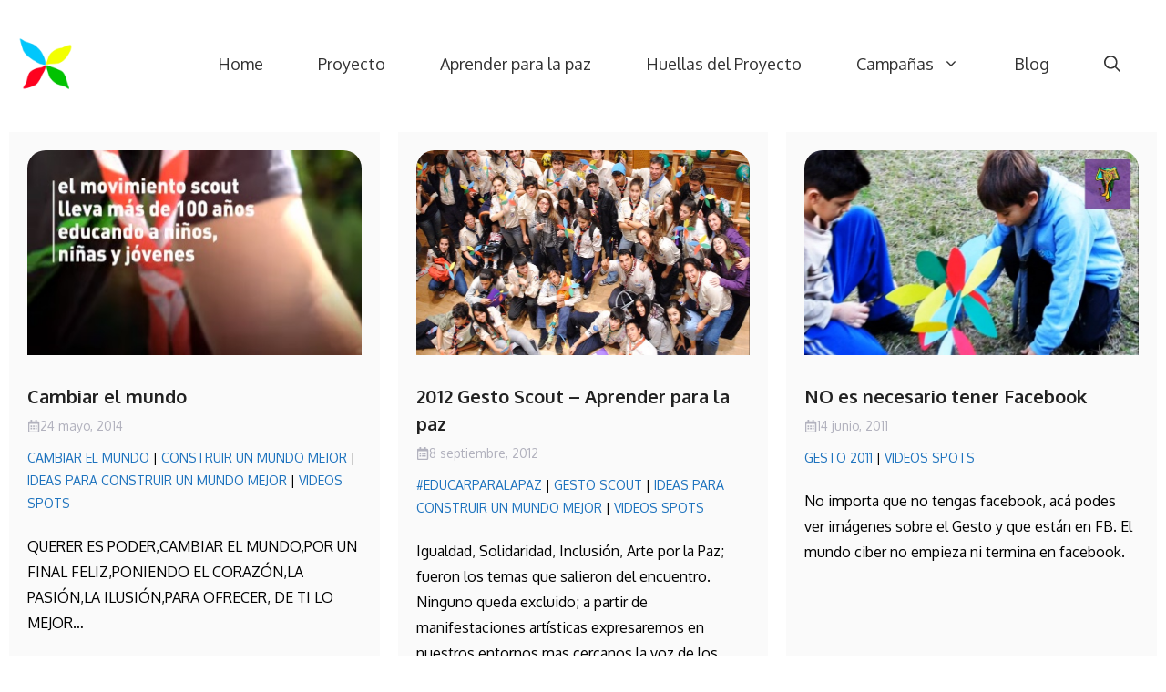

--- FILE ---
content_type: text/html; charset=UTF-8
request_url: https://gestoscout.com/category/videos-spots/
body_size: 9372
content:
<!DOCTYPE html><html lang="es-AR"><head><meta charset="UTF-8"><meta name='robots' content='noindex, follow' /><meta name="viewport" content="width=device-width, initial-scale=1"><link media="all" href="https://gestoscout.com/wp-content/cache/autoptimize/autoptimize_dacbfb2bc2b1b6201baa0344bb81c31f.php" rel="stylesheet"><title>Videos spots archivos - Gesto Scout</title><meta property="og:locale" content="es_ES" /><meta property="og:type" content="article" /><meta property="og:title" content="Videos spots archivos - Gesto Scout" /><meta property="og:url" content="https://gestoscout.com/category/videos-spots/" /><meta property="og:site_name" content="Gesto Scout" /><meta property="og:image" content="https://gestoscout.com/wp-content/uploads/2020/10/logo-gesto-scout.png" /><meta property="og:image:width" content="60" /><meta property="og:image:height" content="60" /><meta property="og:image:type" content="image/png" /><meta name="twitter:card" content="summary_large_image" /><meta name="twitter:site" content="@gestoscout" /> <script type="application/ld+json" class="yoast-schema-graph">{"@context":"https://schema.org","@graph":[{"@type":"CollectionPage","@id":"https://gestoscout.com/category/videos-spots/","url":"https://gestoscout.com/category/videos-spots/","name":"Videos spots archivos - Gesto Scout","isPartOf":{"@id":"https://gestoscout.com/#website"},"primaryImageOfPage":{"@id":"https://gestoscout.com/category/videos-spots/#primaryimage"},"image":{"@id":"https://gestoscout.com/category/videos-spots/#primaryimage"},"thumbnailUrl":"https://gestoscout.com/wp-content/uploads/2014/05/cambiar-el-mundo.jpg","breadcrumb":{"@id":"https://gestoscout.com/category/videos-spots/#breadcrumb"},"inLanguage":"es-AR"},{"@type":"ImageObject","inLanguage":"es-AR","@id":"https://gestoscout.com/category/videos-spots/#primaryimage","url":"https://gestoscout.com/wp-content/uploads/2014/05/cambiar-el-mundo.jpg","contentUrl":"https://gestoscout.com/wp-content/uploads/2014/05/cambiar-el-mundo.jpg","width":399,"height":224},{"@type":"BreadcrumbList","@id":"https://gestoscout.com/category/videos-spots/#breadcrumb","itemListElement":[{"@type":"ListItem","position":1,"name":"Inicio","item":"https://gestoscout.com/"},{"@type":"ListItem","position":2,"name":"Videos spots"}]},{"@type":"WebSite","@id":"https://gestoscout.com/#website","url":"https://gestoscout.com/","name":"Gesto Scout","description":"aprender haciendo, hacer construyendo y construir en la acción","publisher":{"@id":"https://gestoscout.com/#organization"},"potentialAction":[{"@type":"SearchAction","target":{"@type":"EntryPoint","urlTemplate":"https://gestoscout.com/?s={search_term_string}"},"query-input":{"@type":"PropertyValueSpecification","valueRequired":true,"valueName":"search_term_string"}}],"inLanguage":"es-AR"},{"@type":"Organization","@id":"https://gestoscout.com/#organization","name":"Gesto Scout","url":"https://gestoscout.com/","logo":{"@type":"ImageObject","inLanguage":"es-AR","@id":"https://gestoscout.com/#/schema/logo/image/","url":"https://gestoscout.com/wp-content/uploads/2022/07/2022-07-logo-gesto-scout.png","contentUrl":"https://gestoscout.com/wp-content/uploads/2022/07/2022-07-logo-gesto-scout.png","width":300,"height":300,"caption":"Gesto Scout"},"image":{"@id":"https://gestoscout.com/#/schema/logo/image/"},"sameAs":["https://www.facebook.com/gestoscout/","https://x.com/gestoscout","https://ar.pinterest.com/gestoscout/"]}]}</script> <link rel='dns-prefetch' href='//www.googletagmanager.com' /><link href='https://fonts.gstatic.com' crossorigin rel='preconnect' /><link href='https://fonts.googleapis.com' crossorigin rel='preconnect' /><link rel="alternate" type="application/rss+xml" title="Gesto Scout &raquo; Feed" href="https://gestoscout.com/feed/" /><meta name="msvalidate.01" content="CE75864C8B9C171A06DC5CF699C6CF43" /><link rel="alternate" type="application/rss+xml" title="Gesto Scout &raquo; Videos spots RSS de la categoría" href="https://gestoscout.com/category/videos-spots/feed/" /><link rel='stylesheet' id='generate-fonts-css' href='//fonts.googleapis.com/css?family=Oxygen:300,regular,700' media='all' /><link rel='stylesheet' id='generateblocks-global-css' href='https://gestoscout.com/wp-content/uploads/generateblocks/style-global.css?ver=1747329181' media='all' /> <script src="https://gestoscout.com/wp-includes/js/jquery/jquery.min.js?ver=3.7.1" id="jquery-core-js"></script> 
 <script src="https://www.googletagmanager.com/gtag/js?id=G-PQKTCX0WT1" id="google_gtagjs-js" async></script> <script id="google_gtagjs-js-after">window.dataLayer = window.dataLayer || [];function gtag(){dataLayer.push(arguments);}
gtag("set","linker",{"domains":["gestoscout.com"]});
gtag("js", new Date());
gtag("set", "developer_id.dZTNiMT", true);
gtag("config", "G-PQKTCX0WT1");
//# sourceURL=google_gtagjs-js-after</script> <link rel="https://api.w.org/" href="https://gestoscout.com/wp-json/" /><link rel="alternate" title="JSON" type="application/json" href="https://gestoscout.com/wp-json/wp/v2/categories/18" /><link rel="EditURI" type="application/rsd+xml" title="RSD" href="https://gestoscout.com/xmlrpc.php?rsd" /><meta name="cdp-version" content="1.5.0" /><meta name="generator" content="Site Kit by Google 1.170.0" /><meta name="google-site-verification" content="ZVAx7z7X3FTEOvXlPVK3zmrr7vNt1KsKiqgf2WzwzcY" /><link rel="icon" href="https://gestoscout.com/wp-content/uploads/2021/06/2021-06-logo-gesto-scout-150x150.png" sizes="32x32" /><link rel="icon" href="https://gestoscout.com/wp-content/uploads/2021/06/2021-06-logo-gesto-scout-300x300.png" sizes="192x192" /><link rel="apple-touch-icon" href="https://gestoscout.com/wp-content/uploads/2021/06/2021-06-logo-gesto-scout-300x300.png" /><meta name="msapplication-TileImage" content="https://gestoscout.com/wp-content/uploads/2021/06/2021-06-logo-gesto-scout-300x300.png" /></head><body class="archive category category-videos-spots category-18 wp-custom-logo wp-embed-responsive wp-theme-generatepress post-image-above-header post-image-aligned-center slideout-enabled slideout-mobile sticky-menu-fade sticky-enabled both-sticky-menu mobile-header mobile-header-logo mobile-header-sticky no-sidebar nav-float-right one-container nav-search-enabled header-aligned-left dropdown-hover" itemtype="https://schema.org/Blog" itemscope> <a class="screen-reader-text skip-link" href="#content" title="Saltar al contenido">Saltar al contenido</a><header class="site-header has-inline-mobile-toggle" id="masthead" aria-label="Sitio"  itemtype="https://schema.org/WPHeader" itemscope><div class="inside-header grid-container"><div class="site-logo"> <a href="https://gestoscout.com/" rel="home"> <img  class="header-image is-logo-image" alt="Gesto Scout" src="https://gestoscout.com/wp-content/uploads/2023/03/logo-gesto-scout-2023.webp" srcset="https://gestoscout.com/wp-content/uploads/2023/03/logo-gesto-scout-2023.webp 1x, https://gestoscout.com/wp-content/uploads/2023/03/logo-gesto-scout-2023.webp 2x" width="300" height="300" /> </a></div><nav class="main-navigation mobile-menu-control-wrapper" id="mobile-menu-control-wrapper" aria-label="Cambiar a móvil"><div class="menu-bar-items"><span class="menu-bar-item search-item"><a aria-label="Abrir la barra de búsqueda" href="#"><span class="gp-icon icon-search"><svg viewBox="0 0 512 512" aria-hidden="true" xmlns="http://www.w3.org/2000/svg" width="1em" height="1em"><path fill-rule="evenodd" clip-rule="evenodd" d="M208 48c-88.366 0-160 71.634-160 160s71.634 160 160 160 160-71.634 160-160S296.366 48 208 48zM0 208C0 93.125 93.125 0 208 0s208 93.125 208 208c0 48.741-16.765 93.566-44.843 129.024l133.826 134.018c9.366 9.379 9.355 24.575-.025 33.941-9.379 9.366-24.575 9.355-33.941-.025L337.238 370.987C301.747 399.167 256.839 416 208 416 93.125 416 0 322.875 0 208z" /></svg><svg viewBox="0 0 512 512" aria-hidden="true" xmlns="http://www.w3.org/2000/svg" width="1em" height="1em"><path d="M71.029 71.029c9.373-9.372 24.569-9.372 33.942 0L256 222.059l151.029-151.03c9.373-9.372 24.569-9.372 33.942 0 9.372 9.373 9.372 24.569 0 33.942L289.941 256l151.03 151.029c9.372 9.373 9.372 24.569 0 33.942-9.373 9.372-24.569 9.372-33.942 0L256 289.941l-151.029 151.03c-9.373 9.372-24.569 9.372-33.942 0-9.372-9.373-9.372-24.569 0-33.942L222.059 256 71.029 104.971c-9.372-9.373-9.372-24.569 0-33.942z" /></svg></span></a></span></div> <button data-nav="site-navigation" class="menu-toggle" aria-controls="generate-slideout-menu" aria-expanded="false"> <span class="gp-icon icon-menu-bars"><svg viewBox="0 0 512 512" aria-hidden="true" xmlns="http://www.w3.org/2000/svg" width="1em" height="1em"><path d="M0 96c0-13.255 10.745-24 24-24h464c13.255 0 24 10.745 24 24s-10.745 24-24 24H24c-13.255 0-24-10.745-24-24zm0 160c0-13.255 10.745-24 24-24h464c13.255 0 24 10.745 24 24s-10.745 24-24 24H24c-13.255 0-24-10.745-24-24zm0 160c0-13.255 10.745-24 24-24h464c13.255 0 24 10.745 24 24s-10.745 24-24 24H24c-13.255 0-24-10.745-24-24z" /></svg><svg viewBox="0 0 512 512" aria-hidden="true" xmlns="http://www.w3.org/2000/svg" width="1em" height="1em"><path d="M71.029 71.029c9.373-9.372 24.569-9.372 33.942 0L256 222.059l151.029-151.03c9.373-9.372 24.569-9.372 33.942 0 9.372 9.373 9.372 24.569 0 33.942L289.941 256l151.03 151.029c9.372 9.373 9.372 24.569 0 33.942-9.373 9.372-24.569 9.372-33.942 0L256 289.941l-151.029 151.03c-9.373 9.372-24.569 9.372-33.942 0-9.372-9.373-9.372-24.569 0-33.942L222.059 256 71.029 104.971c-9.372-9.373-9.372-24.569 0-33.942z" /></svg></span><span class="screen-reader-text">Menú</span> </button></nav><nav class="has-sticky-branding main-navigation has-menu-bar-items sub-menu-right" id="site-navigation" aria-label="Principal"  itemtype="https://schema.org/SiteNavigationElement" itemscope><div class="inside-navigation grid-container"><div class="navigation-branding"><div class="sticky-navigation-logo"> <a href="https://gestoscout.com/" title="Gesto Scout" rel="home"> <img src="https://gestoscout.com/wp-content/uploads/2023/03/logo-gesto-scout-2023.webp" class="is-logo-image" alt="Gesto Scout" width="300" height="300" /> </a></div></div><form method="get" class="search-form navigation-search" action="https://gestoscout.com/"> <input type="search" class="search-field" value="" name="s" title="Buscar" /></form> <button class="menu-toggle" aria-controls="generate-slideout-menu" aria-expanded="false"> <span class="gp-icon icon-menu-bars"><svg viewBox="0 0 512 512" aria-hidden="true" xmlns="http://www.w3.org/2000/svg" width="1em" height="1em"><path d="M0 96c0-13.255 10.745-24 24-24h464c13.255 0 24 10.745 24 24s-10.745 24-24 24H24c-13.255 0-24-10.745-24-24zm0 160c0-13.255 10.745-24 24-24h464c13.255 0 24 10.745 24 24s-10.745 24-24 24H24c-13.255 0-24-10.745-24-24zm0 160c0-13.255 10.745-24 24-24h464c13.255 0 24 10.745 24 24s-10.745 24-24 24H24c-13.255 0-24-10.745-24-24z" /></svg><svg viewBox="0 0 512 512" aria-hidden="true" xmlns="http://www.w3.org/2000/svg" width="1em" height="1em"><path d="M71.029 71.029c9.373-9.372 24.569-9.372 33.942 0L256 222.059l151.029-151.03c9.373-9.372 24.569-9.372 33.942 0 9.372 9.373 9.372 24.569 0 33.942L289.941 256l151.03 151.029c9.372 9.373 9.372 24.569 0 33.942-9.373 9.372-24.569 9.372-33.942 0L256 289.941l-151.029 151.03c-9.373 9.372-24.569 9.372-33.942 0-9.372-9.373-9.372-24.569 0-33.942L222.059 256 71.029 104.971c-9.372-9.373-9.372-24.569 0-33.942z" /></svg></span><span class="screen-reader-text">Menú</span> </button><div id="primary-menu" class="main-nav"><ul id="menu-main-menu" class=" menu sf-menu"><li id="menu-item-1347" class="menu-item menu-item-type-post_type menu-item-object-page menu-item-home menu-item-1347"><a href="https://gestoscout.com/">Home</a></li><li id="menu-item-1622" class="menu-item menu-item-type-post_type menu-item-object-page menu-item-1622"><a href="https://gestoscout.com/proyecto-gesto-scout/">Proyecto</a></li><li id="menu-item-2888" class="menu-item menu-item-type-post_type menu-item-object-page menu-item-2888"><a href="https://gestoscout.com/aprender-para-la-paz/">Aprender para la paz</a></li><li id="menu-item-1468" class="menu-item menu-item-type-post_type menu-item-object-page menu-item-1468"><a href="https://gestoscout.com/huella/">Huellas del Proyecto</a></li><li id="menu-item-2941" class="menu-item menu-item-type-custom menu-item-object-custom menu-item-has-children menu-item-2941"><a href="#">Campañas<span role="presentation" class="dropdown-menu-toggle"><span class="gp-icon icon-arrow"><svg viewBox="0 0 330 512" aria-hidden="true" xmlns="http://www.w3.org/2000/svg" width="1em" height="1em"><path d="M305.913 197.085c0 2.266-1.133 4.815-2.833 6.514L171.087 335.593c-1.7 1.7-4.249 2.832-6.515 2.832s-4.815-1.133-6.515-2.832L26.064 203.599c-1.7-1.7-2.832-4.248-2.832-6.514s1.132-4.816 2.832-6.515l14.162-14.163c1.7-1.699 3.966-2.832 6.515-2.832 2.266 0 4.815 1.133 6.515 2.832l111.316 111.317 111.316-111.317c1.7-1.699 4.249-2.832 6.515-2.832s4.815 1.133 6.515 2.832l14.162 14.163c1.7 1.7 2.833 4.249 2.833 6.515z" /></svg></span></span></a><ul class="sub-menu"><li id="menu-item-2771" class="menu-item menu-item-type-post_type menu-item-object-page menu-item-2771"><a href="https://gestoscout.com/campanas/">Campañas Digitales</a></li><li id="menu-item-2841" class="menu-item menu-item-type-post_type menu-item-object-page menu-item-2841"><a href="https://gestoscout.com/lavado-de-manos/">La importancia del lavado de manos</a></li><li id="menu-item-3626" class="menu-item menu-item-type-custom menu-item-object-custom menu-item-3626"><a href="https://gestoscout.com/category/educacion-vial/">Educación Vial</a></li><li id="menu-item-4094" class="menu-item menu-item-type-custom menu-item-object-custom menu-item-4094"><a href="https://gestoscout.com/category/prevencion-tecnologica/">Prevención Tecnológica</a></li></ul></li><li id="menu-item-1348" class="menu-item menu-item-type-post_type menu-item-object-page current_page_parent menu-item-1348"><a href="https://gestoscout.com/blog/">Blog</a></li></ul></div><div class="menu-bar-items"><span class="menu-bar-item search-item"><a aria-label="Abrir la barra de búsqueda" href="#"><span class="gp-icon icon-search"><svg viewBox="0 0 512 512" aria-hidden="true" xmlns="http://www.w3.org/2000/svg" width="1em" height="1em"><path fill-rule="evenodd" clip-rule="evenodd" d="M208 48c-88.366 0-160 71.634-160 160s71.634 160 160 160 160-71.634 160-160S296.366 48 208 48zM0 208C0 93.125 93.125 0 208 0s208 93.125 208 208c0 48.741-16.765 93.566-44.843 129.024l133.826 134.018c9.366 9.379 9.355 24.575-.025 33.941-9.379 9.366-24.575 9.355-33.941-.025L337.238 370.987C301.747 399.167 256.839 416 208 416 93.125 416 0 322.875 0 208z" /></svg><svg viewBox="0 0 512 512" aria-hidden="true" xmlns="http://www.w3.org/2000/svg" width="1em" height="1em"><path d="M71.029 71.029c9.373-9.372 24.569-9.372 33.942 0L256 222.059l151.029-151.03c9.373-9.372 24.569-9.372 33.942 0 9.372 9.373 9.372 24.569 0 33.942L289.941 256l151.03 151.029c9.372 9.373 9.372 24.569 0 33.942-9.373 9.372-24.569 9.372-33.942 0L256 289.941l-151.029 151.03c-9.373 9.372-24.569 9.372-33.942 0-9.372-9.373-9.372-24.569 0-33.942L222.059 256 71.029 104.971c-9.372-9.373-9.372-24.569 0-33.942z" /></svg></span></a></span></div></div></nav></div></header><nav id="mobile-header" data-auto-hide-sticky itemtype="https://schema.org/SiteNavigationElement" itemscope class="main-navigation mobile-header-navigation has-branding has-sticky-branding has-menu-bar-items"><div class="inside-navigation grid-container grid-parent"><form method="get" class="search-form navigation-search" action="https://gestoscout.com/"> <input type="search" class="search-field" value="" name="s" title="Buscar" /></form><div class="site-logo mobile-header-logo"> <a href="https://gestoscout.com/" title="Gesto Scout" rel="home"> <img src="https://gestoscout.com/wp-content/uploads/2023/03/logo-gesto-scout-2023.webp" alt="Gesto Scout" class="is-logo-image" width="300" height="300" /> </a></div> <button class="menu-toggle" aria-controls="mobile-menu" aria-expanded="false"> <span class="gp-icon icon-menu-bars"><svg viewBox="0 0 512 512" aria-hidden="true" xmlns="http://www.w3.org/2000/svg" width="1em" height="1em"><path d="M0 96c0-13.255 10.745-24 24-24h464c13.255 0 24 10.745 24 24s-10.745 24-24 24H24c-13.255 0-24-10.745-24-24zm0 160c0-13.255 10.745-24 24-24h464c13.255 0 24 10.745 24 24s-10.745 24-24 24H24c-13.255 0-24-10.745-24-24zm0 160c0-13.255 10.745-24 24-24h464c13.255 0 24 10.745 24 24s-10.745 24-24 24H24c-13.255 0-24-10.745-24-24z" /></svg><svg viewBox="0 0 512 512" aria-hidden="true" xmlns="http://www.w3.org/2000/svg" width="1em" height="1em"><path d="M71.029 71.029c9.373-9.372 24.569-9.372 33.942 0L256 222.059l151.029-151.03c9.373-9.372 24.569-9.372 33.942 0 9.372 9.373 9.372 24.569 0 33.942L289.941 256l151.03 151.029c9.372 9.373 9.372 24.569 0 33.942-9.373 9.372-24.569 9.372-33.942 0L256 289.941l-151.029 151.03c-9.373 9.372-24.569 9.372-33.942 0-9.372-9.373-9.372-24.569 0-33.942L222.059 256 71.029 104.971c-9.372-9.373-9.372-24.569 0-33.942z" /></svg></span><span class="screen-reader-text">Menú</span> </button><div id="mobile-menu" class="main-nav"><ul id="menu-main-menu-1" class=" menu sf-menu"><li class="menu-item menu-item-type-post_type menu-item-object-page menu-item-home menu-item-1347"><a href="https://gestoscout.com/">Home</a></li><li class="menu-item menu-item-type-post_type menu-item-object-page menu-item-1622"><a href="https://gestoscout.com/proyecto-gesto-scout/">Proyecto</a></li><li class="menu-item menu-item-type-post_type menu-item-object-page menu-item-2888"><a href="https://gestoscout.com/aprender-para-la-paz/">Aprender para la paz</a></li><li class="menu-item menu-item-type-post_type menu-item-object-page menu-item-1468"><a href="https://gestoscout.com/huella/">Huellas del Proyecto</a></li><li class="menu-item menu-item-type-custom menu-item-object-custom menu-item-has-children menu-item-2941"><a href="#">Campañas<span role="presentation" class="dropdown-menu-toggle"><span class="gp-icon icon-arrow"><svg viewBox="0 0 330 512" aria-hidden="true" xmlns="http://www.w3.org/2000/svg" width="1em" height="1em"><path d="M305.913 197.085c0 2.266-1.133 4.815-2.833 6.514L171.087 335.593c-1.7 1.7-4.249 2.832-6.515 2.832s-4.815-1.133-6.515-2.832L26.064 203.599c-1.7-1.7-2.832-4.248-2.832-6.514s1.132-4.816 2.832-6.515l14.162-14.163c1.7-1.699 3.966-2.832 6.515-2.832 2.266 0 4.815 1.133 6.515 2.832l111.316 111.317 111.316-111.317c1.7-1.699 4.249-2.832 6.515-2.832s4.815 1.133 6.515 2.832l14.162 14.163c1.7 1.7 2.833 4.249 2.833 6.515z" /></svg></span></span></a><ul class="sub-menu"><li class="menu-item menu-item-type-post_type menu-item-object-page menu-item-2771"><a href="https://gestoscout.com/campanas/">Campañas Digitales</a></li><li class="menu-item menu-item-type-post_type menu-item-object-page menu-item-2841"><a href="https://gestoscout.com/lavado-de-manos/">La importancia del lavado de manos</a></li><li class="menu-item menu-item-type-custom menu-item-object-custom menu-item-3626"><a href="https://gestoscout.com/category/educacion-vial/">Educación Vial</a></li><li class="menu-item menu-item-type-custom menu-item-object-custom menu-item-4094"><a href="https://gestoscout.com/category/prevencion-tecnologica/">Prevención Tecnológica</a></li></ul></li><li class="menu-item menu-item-type-post_type menu-item-object-page current_page_parent menu-item-1348"><a href="https://gestoscout.com/blog/">Blog</a></li></ul></div><div class="menu-bar-items"><span class="menu-bar-item search-item"><a aria-label="Abrir la barra de búsqueda" href="#"><span class="gp-icon icon-search"><svg viewBox="0 0 512 512" aria-hidden="true" xmlns="http://www.w3.org/2000/svg" width="1em" height="1em"><path fill-rule="evenodd" clip-rule="evenodd" d="M208 48c-88.366 0-160 71.634-160 160s71.634 160 160 160 160-71.634 160-160S296.366 48 208 48zM0 208C0 93.125 93.125 0 208 0s208 93.125 208 208c0 48.741-16.765 93.566-44.843 129.024l133.826 134.018c9.366 9.379 9.355 24.575-.025 33.941-9.379 9.366-24.575 9.355-33.941-.025L337.238 370.987C301.747 399.167 256.839 416 208 416 93.125 416 0 322.875 0 208z" /></svg><svg viewBox="0 0 512 512" aria-hidden="true" xmlns="http://www.w3.org/2000/svg" width="1em" height="1em"><path d="M71.029 71.029c9.373-9.372 24.569-9.372 33.942 0L256 222.059l151.029-151.03c9.373-9.372 24.569-9.372 33.942 0 9.372 9.373 9.372 24.569 0 33.942L289.941 256l151.03 151.029c9.372 9.373 9.372 24.569 0 33.942-9.373 9.372-24.569 9.372-33.942 0L256 289.941l-151.029 151.03c-9.373 9.372-24.569 9.372-33.942 0-9.372-9.373-9.372-24.569 0-33.942L222.059 256 71.029 104.971c-9.372-9.373-9.372-24.569 0-33.942z" /></svg></span></a></span></div></div></nav><div class="site grid-container container hfeed" id="page"><div class="site-content" id="content"><div class="content-area" id="primary"><main class="site-main" id="main"><section class="gb-container gb-container-9f8e7e6b"><div class="gb-grid-wrapper gb-grid-wrapper-1e60ba13 gb-query-loop-wrapper"><div class="gb-grid-column gb-grid-column-bc9a3806 gb-query-loop-item post-2480 post type-post status-publish format-standard has-post-thumbnail hentry category-cambiar-el-mundo category-construir-un-mundo-mejor category-ideas-para-construir-un-mundo-mejor category-videos-spots is-loop-template-item"><div class="gb-container gb-container-bc9a3806"><figure class="gb-block-image gb-block-image-85d10b01"><a href="https://gestoscout.com/cambiar-el-mundo/"><img width="399" height="224" src="https://gestoscout.com/wp-content/uploads/2014/05/cambiar-el-mundo.jpg" class="gb-image-85d10b01" alt="" decoding="async" srcset="https://gestoscout.com/wp-content/uploads/2014/05/cambiar-el-mundo.jpg 399w, https://gestoscout.com/wp-content/uploads/2014/05/cambiar-el-mundo-300x168.jpg 300w, https://gestoscout.com/wp-content/uploads/2014/05/cambiar-el-mundo-20x11.jpg 20w" sizes="(max-width: 399px) 100vw, 399px" /></a></figure><h2 class="gb-headline gb-headline-665d2f85 gb-headline-text"><a href="https://gestoscout.com/cambiar-el-mundo/">Cambiar el mundo</a></h2><p class="gb-headline gb-headline-3299e5c9"><span class="gb-icon"><svg aria-hidden="true" role="img" height="1em" width="1em" viewbox="0 0 448 512" xmlns="http://www.w3.org/2000/svg"><path fill="currentColor" d="M148 288h-40c-6.6 0-12-5.4-12-12v-40c0-6.6 5.4-12 12-12h40c6.6 0 12 5.4 12 12v40c0 6.6-5.4 12-12 12zm108-12v-40c0-6.6-5.4-12-12-12h-40c-6.6 0-12 5.4-12 12v40c0 6.6 5.4 12 12 12h40c6.6 0 12-5.4 12-12zm96 0v-40c0-6.6-5.4-12-12-12h-40c-6.6 0-12 5.4-12 12v40c0 6.6 5.4 12 12 12h40c6.6 0 12-5.4 12-12zm-96 96v-40c0-6.6-5.4-12-12-12h-40c-6.6 0-12 5.4-12 12v40c0 6.6 5.4 12 12 12h40c6.6 0 12-5.4 12-12zm-96 0v-40c0-6.6-5.4-12-12-12h-40c-6.6 0-12 5.4-12 12v40c0 6.6 5.4 12 12 12h40c6.6 0 12-5.4 12-12zm192 0v-40c0-6.6-5.4-12-12-12h-40c-6.6 0-12 5.4-12 12v40c0 6.6 5.4 12 12 12h40c6.6 0 12-5.4 12-12zm96-260v352c0 26.5-21.5 48-48 48H48c-26.5 0-48-21.5-48-48V112c0-26.5 21.5-48 48-48h48V12c0-6.6 5.4-12 12-12h40c6.6 0 12 5.4 12 12v52h128V12c0-6.6 5.4-12 12-12h40c6.6 0 12 5.4 12 12v52h48c26.5 0 48 21.5 48 48zm-48 346V160H48v298c0 3.3 2.7 6 6 6h340c3.3 0 6-2.7 6-6z"></path></svg></span><span class="gb-headline-text"><time class="entry-date published" datetime="2014-05-24T11:47:00-03:00">24 mayo, 2014</time></span></p><p class="gb-headline gb-headline-a2b5f7fb gb-headline-text dynamic-term-class"><span class="post-term-item term-cambiar-el-mundo"><a href="https://gestoscout.com/category/cambiar-el-mundo/">Cambiar el mundo</a></span> | <span class="post-term-item term-construir-un-mundo-mejor"><a href="https://gestoscout.com/category/construir-un-mundo-mejor/">Construir un mundo mejor</a></span> | <span class="post-term-item term-ideas-para-construir-un-mundo-mejor"><a href="https://gestoscout.com/category/ideas-para-construir-un-mundo-mejor/">Ideas para Construir un Mundo Mejor</a></span> | <span class="post-term-item term-videos-spots"><a href="https://gestoscout.com/category/videos-spots/">Videos spots</a></span></p><div class="gb-headline gb-headline-ebf06ebb gb-headline-text">QUERER ES PODER,CAMBIAR EL MUNDO,POR UN FINAL FELIZ,PONIENDO EL CORAZÓN,LA PASIÓN,LA ILUSIÓN,PARA OFRECER, DE TI LO MEJOR&#8230;</div></div></div><div class="gb-grid-column gb-grid-column-bc9a3806 gb-query-loop-item post-3224 post type-post status-publish format-standard has-post-thumbnail hentry category-educarparalapaz category-gesto-scout category-ideas-para-construir-un-mundo-mejor category-videos-spots is-loop-template-item"><div class="gb-container gb-container-bc9a3806"><figure class="gb-block-image gb-block-image-85d10b01"><a href="https://gestoscout.com/2012-gesto-scout-aprender-para-la-paz/"><img width="800" height="449" src="https://gestoscout.com/wp-content/uploads/2021/05/aprender-para-la-paz-2012.jpg" class="gb-image-85d10b01" alt="" decoding="async" srcset="https://gestoscout.com/wp-content/uploads/2021/05/aprender-para-la-paz-2012.jpg 800w, https://gestoscout.com/wp-content/uploads/2021/05/aprender-para-la-paz-2012-300x168.jpg 300w, https://gestoscout.com/wp-content/uploads/2021/05/aprender-para-la-paz-2012-768x431.jpg 768w, https://gestoscout.com/wp-content/uploads/2021/05/aprender-para-la-paz-2012-20x11.jpg 20w" sizes="(max-width: 800px) 100vw, 800px" /></a></figure><h2 class="gb-headline gb-headline-665d2f85 gb-headline-text"><a href="https://gestoscout.com/2012-gesto-scout-aprender-para-la-paz/">2012 Gesto Scout &#8211; Aprender para la paz</a></h2><p class="gb-headline gb-headline-3299e5c9"><span class="gb-icon"><svg aria-hidden="true" role="img" height="1em" width="1em" viewbox="0 0 448 512" xmlns="http://www.w3.org/2000/svg"><path fill="currentColor" d="M148 288h-40c-6.6 0-12-5.4-12-12v-40c0-6.6 5.4-12 12-12h40c6.6 0 12 5.4 12 12v40c0 6.6-5.4 12-12 12zm108-12v-40c0-6.6-5.4-12-12-12h-40c-6.6 0-12 5.4-12 12v40c0 6.6 5.4 12 12 12h40c6.6 0 12-5.4 12-12zm96 0v-40c0-6.6-5.4-12-12-12h-40c-6.6 0-12 5.4-12 12v40c0 6.6 5.4 12 12 12h40c6.6 0 12-5.4 12-12zm-96 96v-40c0-6.6-5.4-12-12-12h-40c-6.6 0-12 5.4-12 12v40c0 6.6 5.4 12 12 12h40c6.6 0 12-5.4 12-12zm-96 0v-40c0-6.6-5.4-12-12-12h-40c-6.6 0-12 5.4-12 12v40c0 6.6 5.4 12 12 12h40c6.6 0 12-5.4 12-12zm192 0v-40c0-6.6-5.4-12-12-12h-40c-6.6 0-12 5.4-12 12v40c0 6.6 5.4 12 12 12h40c6.6 0 12-5.4 12-12zm96-260v352c0 26.5-21.5 48-48 48H48c-26.5 0-48-21.5-48-48V112c0-26.5 21.5-48 48-48h48V12c0-6.6 5.4-12 12-12h40c6.6 0 12 5.4 12 12v52h128V12c0-6.6 5.4-12 12-12h40c6.6 0 12 5.4 12 12v52h48c26.5 0 48 21.5 48 48zm-48 346V160H48v298c0 3.3 2.7 6 6 6h340c3.3 0 6-2.7 6-6z"></path></svg></span><span class="gb-headline-text"><time class="entry-date published" datetime="2012-09-08T21:47:00-03:00">8 septiembre, 2012</time></span></p><p class="gb-headline gb-headline-a2b5f7fb gb-headline-text dynamic-term-class"><span class="post-term-item term-educarparalapaz"><a href="https://gestoscout.com/category/educarparalapaz/">#EducarParaLaPaz</a></span> | <span class="post-term-item term-gesto-scout"><a href="https://gestoscout.com/category/gesto-scout/">Gesto Scout</a></span> | <span class="post-term-item term-ideas-para-construir-un-mundo-mejor"><a href="https://gestoscout.com/category/ideas-para-construir-un-mundo-mejor/">Ideas para Construir un Mundo Mejor</a></span> | <span class="post-term-item term-videos-spots"><a href="https://gestoscout.com/category/videos-spots/">Videos spots</a></span></p><div class="gb-headline gb-headline-ebf06ebb gb-headline-text">Igualdad, Solidaridad, Inclusión, Arte por la Paz; fueron los temas que salieron del encuentro. Ninguno queda excluido; a partir de manifestaciones artísticas expresaremos en nuestros entornos mas cercanos la voz de los jóvenes. sus deseos.</div></div></div><div class="gb-grid-column gb-grid-column-bc9a3806 gb-query-loop-item post-2580 post type-post status-publish format-standard has-post-thumbnail hentry category-gesto-2011 category-videos-spots is-loop-template-item"><div class="gb-container gb-container-bc9a3806"><figure class="gb-block-image gb-block-image-85d10b01"><a href="https://gestoscout.com/no-es-necesario-tener-facebook/"><img width="800" height="449" src="https://gestoscout.com/wp-content/uploads/2011/06/Screenshot-2021-05-31-21.34.49.jpg" class="gb-image-85d10b01" alt="" decoding="async" srcset="https://gestoscout.com/wp-content/uploads/2011/06/Screenshot-2021-05-31-21.34.49.jpg 800w, https://gestoscout.com/wp-content/uploads/2011/06/Screenshot-2021-05-31-21.34.49-300x168.jpg 300w, https://gestoscout.com/wp-content/uploads/2011/06/Screenshot-2021-05-31-21.34.49-768x431.jpg 768w, https://gestoscout.com/wp-content/uploads/2011/06/Screenshot-2021-05-31-21.34.49-20x11.jpg 20w" sizes="(max-width: 800px) 100vw, 800px" /></a></figure><h2 class="gb-headline gb-headline-665d2f85 gb-headline-text"><a href="https://gestoscout.com/no-es-necesario-tener-facebook/">NO es necesario tener Facebook</a></h2><p class="gb-headline gb-headline-3299e5c9"><span class="gb-icon"><svg aria-hidden="true" role="img" height="1em" width="1em" viewbox="0 0 448 512" xmlns="http://www.w3.org/2000/svg"><path fill="currentColor" d="M148 288h-40c-6.6 0-12-5.4-12-12v-40c0-6.6 5.4-12 12-12h40c6.6 0 12 5.4 12 12v40c0 6.6-5.4 12-12 12zm108-12v-40c0-6.6-5.4-12-12-12h-40c-6.6 0-12 5.4-12 12v40c0 6.6 5.4 12 12 12h40c6.6 0 12-5.4 12-12zm96 0v-40c0-6.6-5.4-12-12-12h-40c-6.6 0-12 5.4-12 12v40c0 6.6 5.4 12 12 12h40c6.6 0 12-5.4 12-12zm-96 96v-40c0-6.6-5.4-12-12-12h-40c-6.6 0-12 5.4-12 12v40c0 6.6 5.4 12 12 12h40c6.6 0 12-5.4 12-12zm-96 0v-40c0-6.6-5.4-12-12-12h-40c-6.6 0-12 5.4-12 12v40c0 6.6 5.4 12 12 12h40c6.6 0 12-5.4 12-12zm192 0v-40c0-6.6-5.4-12-12-12h-40c-6.6 0-12 5.4-12 12v40c0 6.6 5.4 12 12 12h40c6.6 0 12-5.4 12-12zm96-260v352c0 26.5-21.5 48-48 48H48c-26.5 0-48-21.5-48-48V112c0-26.5 21.5-48 48-48h48V12c0-6.6 5.4-12 12-12h40c6.6 0 12 5.4 12 12v52h128V12c0-6.6 5.4-12 12-12h40c6.6 0 12 5.4 12 12v52h48c26.5 0 48 21.5 48 48zm-48 346V160H48v298c0 3.3 2.7 6 6 6h340c3.3 0 6-2.7 6-6z"></path></svg></span><span class="gb-headline-text"><time class="entry-date published" datetime="2011-06-14T08:21:00-03:00">14 junio, 2011</time></span></p><p class="gb-headline gb-headline-a2b5f7fb gb-headline-text dynamic-term-class"><span class="post-term-item term-gesto-2011"><a href="https://gestoscout.com/category/gesto-2011/">Gesto 2011</a></span> | <span class="post-term-item term-videos-spots"><a href="https://gestoscout.com/category/videos-spots/">Videos spots</a></span></p><div class="gb-headline gb-headline-ebf06ebb gb-headline-text">No importa que no tengas facebook, acá podes ver imágenes sobre el Gesto y que están en FB. El mundo ciber no empieza ni termina en facebook.</div></div></div><div class="gb-grid-column gb-grid-column-bc9a3806 gb-query-loop-item post-2598 post type-post status-publish format-standard has-post-thumbnail hentry category-videos-spots is-loop-template-item"><div class="gb-container gb-container-bc9a3806"><figure class="gb-block-image gb-block-image-85d10b01"><a href="https://gestoscout.com/spots-videos/"><img width="800" height="449" src="https://gestoscout.com/wp-content/uploads/2011/06/palabras.jpg" class="gb-image-85d10b01" alt="" decoding="async" srcset="https://gestoscout.com/wp-content/uploads/2011/06/palabras.jpg 800w, https://gestoscout.com/wp-content/uploads/2011/06/palabras-300x168.jpg 300w, https://gestoscout.com/wp-content/uploads/2011/06/palabras-768x431.jpg 768w, https://gestoscout.com/wp-content/uploads/2011/06/palabras-20x11.jpg 20w" sizes="(max-width: 800px) 100vw, 800px" /></a></figure><h2 class="gb-headline gb-headline-665d2f85 gb-headline-text"><a href="https://gestoscout.com/spots-videos/">Spots &#8211; videos</a></h2><p class="gb-headline gb-headline-3299e5c9"><span class="gb-icon"><svg aria-hidden="true" role="img" height="1em" width="1em" viewbox="0 0 448 512" xmlns="http://www.w3.org/2000/svg"><path fill="currentColor" d="M148 288h-40c-6.6 0-12-5.4-12-12v-40c0-6.6 5.4-12 12-12h40c6.6 0 12 5.4 12 12v40c0 6.6-5.4 12-12 12zm108-12v-40c0-6.6-5.4-12-12-12h-40c-6.6 0-12 5.4-12 12v40c0 6.6 5.4 12 12 12h40c6.6 0 12-5.4 12-12zm96 0v-40c0-6.6-5.4-12-12-12h-40c-6.6 0-12 5.4-12 12v40c0 6.6 5.4 12 12 12h40c6.6 0 12-5.4 12-12zm-96 96v-40c0-6.6-5.4-12-12-12h-40c-6.6 0-12 5.4-12 12v40c0 6.6 5.4 12 12 12h40c6.6 0 12-5.4 12-12zm-96 0v-40c0-6.6-5.4-12-12-12h-40c-6.6 0-12 5.4-12 12v40c0 6.6 5.4 12 12 12h40c6.6 0 12-5.4 12-12zm192 0v-40c0-6.6-5.4-12-12-12h-40c-6.6 0-12 5.4-12 12v40c0 6.6 5.4 12 12 12h40c6.6 0 12-5.4 12-12zm96-260v352c0 26.5-21.5 48-48 48H48c-26.5 0-48-21.5-48-48V112c0-26.5 21.5-48 48-48h48V12c0-6.6 5.4-12 12-12h40c6.6 0 12 5.4 12 12v52h128V12c0-6.6 5.4-12 12-12h40c6.6 0 12 5.4 12 12v52h48c26.5 0 48 21.5 48 48zm-48 346V160H48v298c0 3.3 2.7 6 6 6h340c3.3 0 6-2.7 6-6z"></path></svg></span><span class="gb-headline-text"><time class="entry-date published" datetime="2011-06-01T06:36:00-03:00">1 junio, 2011</time></span></p><p class="gb-headline gb-headline-a2b5f7fb gb-headline-text dynamic-term-class"><span class="post-term-item term-videos-spots"><a href="https://gestoscout.com/category/videos-spots/">Videos spots</a></span></p><div class="gb-headline gb-headline-ebf06ebb gb-headline-text">Videos del proyecto Gesto Scout.</div></div></div></div><div class="gb-container gb-container-c477ae71 gb-query-loop-pagination"></div></section><p></p></main></div></div></div><div class="site-footer footer-bar-active footer-bar-align-right"><div id="footer-widgets" class="site footer-widgets"><div class="footer-widgets-container grid-container"><div class="inside-footer-widgets"><div class="footer-widget-1"><aside id="text-4" class="widget inner-padding widget_text"><div class="textwidget"><p><img loading="lazy" decoding="async" class="alignnone size-full wp-image-2660" src="https://gestoscout.com/wp-content/uploads//2023/03/logo-gesto-scout-2023.webp" alt="" width="60" height="60" /></p></div></aside></div><div class="footer-widget-2"><aside id="lsi_widget-3" class="widget inner-padding widget_lsi_widget"><h2 class="widget-title">Contacto</h2><ul class="lsi-social-icons icon-set-lsi_widget-3" style="text-align: left"><li class="lsi-social-email"><a class="" rel="nofollow" title="Contact" aria-label="Contact" href="mailto://gestoscout@gmail.com" ><i class="lsicon lsicon-email"></i></a></li></ul></aside></div><div class="footer-widget-3"><aside id="lsi_widget-1" class="widget inner-padding widget_lsi_widget"><h2 class="widget-title">Redes</h2><ul class="lsi-social-icons icon-set-lsi_widget-1" style="text-align: left"><li class="lsi-social-pinterest"><a class="" rel="nofollow noopener noreferrer" title="Pinterest" aria-label="Pinterest" href="https://pin.it/2jbYTFl" target="_blank"><i class="lsicon lsicon-pinterest"></i></a></li><li class="lsi-social-facebook"><a class="" rel="nofollow noopener noreferrer" title="Facebook" aria-label="Facebook" href="https://www.facebook.com/gestoscout/" target="_blank"><i class="lsicon lsicon-facebook"></i></a></li><li class="lsi-social-twitter"><a class="" rel="nofollow noopener noreferrer" title="Twitter" aria-label="Twitter" href="https://twitter.com/gestoscout" target="_blank"><i class="lsicon lsicon-twitter"></i></a></li></ul></aside></div><div class="footer-widget-4"><aside id="text-6" class="widget inner-padding widget_text"><h2 class="widget-title">Suscríbase</h2><div class="textwidget"><p>Únase a nuestra lista de correo electrónico para recibir las últimas actualizaciones.</p> <script>(function() {
	window.mc4wp = window.mc4wp || {
		listeners: [],
		forms: {
			on: function(evt, cb) {
				window.mc4wp.listeners.push(
					{
						event   : evt,
						callback: cb
					}
				);
			}
		}
	}
})();</script><form id="mc4wp-form-1" class="mc4wp-form mc4wp-form-110" method="post" data-id="110" data-name="Newsletter" ><div class="mc4wp-form-fields"><input type="email" name="EMAIL" placeholder="Ingrese su correo eletrónico" required /> <input type="submit" value="Subscribe" /></div><label style="display: none !important;">Dejá vacío este campo si sos humano: <input type="text" name="_mc4wp_honeypot" value="" tabindex="-1" autocomplete="off" /></label><input type="hidden" name="_mc4wp_timestamp" value="1769507188" /><input type="hidden" name="_mc4wp_form_id" value="110" /><input type="hidden" name="_mc4wp_form_element_id" value="mc4wp-form-1" /><div class="mc4wp-response"></div></form></div></aside></div></div></div></div><footer class="site-info" aria-label="Sitio"  itemtype="https://schema.org/WPFooter" itemscope><div class="inside-site-info grid-container"><div class="footer-bar"><aside id="nav_menu-1" class="widget inner-padding widget_nav_menu"><div class="menu-footer-legal-pages-container"><ul id="menu-footer-legal-pages" class="menu"><li id="menu-item-195" class="menu-item menu-item-type-custom menu-item-object-custom menu-item-195"><a href="https://gestoscout.com/politica-privacidad">Privacy Policy</a></li><li id="menu-item-196" class="menu-item menu-item-type-custom menu-item-object-custom menu-item-196"><a href="#">Terms of Service</a></li></ul></div></aside></div><div class="copyright-bar"> &copy; 2026 Gesto Scout</div></div></footer></div> <a title="Desplazarse hacia arriba" aria-label="Desplazarse hacia arriba" rel="nofollow" href="#" class="generate-back-to-top" data-scroll-speed="400" data-start-scroll="300" role="button"> <span class="gp-icon icon-arrow-up"><svg viewBox="0 0 330 512" aria-hidden="true" xmlns="http://www.w3.org/2000/svg" width="1em" height="1em" fill-rule="evenodd" clip-rule="evenodd" stroke-linejoin="round" stroke-miterlimit="1.414"><path d="M305.863 314.916c0 2.266-1.133 4.815-2.832 6.514l-14.157 14.163c-1.699 1.7-3.964 2.832-6.513 2.832-2.265 0-4.813-1.133-6.512-2.832L164.572 224.276 53.295 335.593c-1.699 1.7-4.247 2.832-6.512 2.832-2.265 0-4.814-1.133-6.513-2.832L26.113 321.43c-1.699-1.7-2.831-4.248-2.831-6.514s1.132-4.816 2.831-6.515L158.06 176.408c1.699-1.7 4.247-2.833 6.512-2.833 2.265 0 4.814 1.133 6.513 2.833L303.03 308.4c1.7 1.7 2.832 4.249 2.832 6.515z" fill-rule="nonzero" /></svg></span> </a><nav id="generate-slideout-menu" class="main-navigation slideout-navigation do-overlay" itemtype="https://schema.org/SiteNavigationElement" itemscope><div class="inside-navigation grid-container grid-parent"> <button class="slideout-exit has-svg-icon"><span class="gp-icon pro-close"> <svg viewBox="0 0 512 512" aria-hidden="true" role="img" version="1.1" xmlns="http://www.w3.org/2000/svg" xmlns:xlink="http://www.w3.org/1999/xlink" width="1em" height="1em"> <path d="M71.029 71.029c9.373-9.372 24.569-9.372 33.942 0L256 222.059l151.029-151.03c9.373-9.372 24.569-9.372 33.942 0 9.372 9.373 9.372 24.569 0 33.942L289.941 256l151.03 151.029c9.372 9.373 9.372 24.569 0 33.942-9.373 9.372-24.569 9.372-33.942 0L256 289.941l-151.029 151.03c-9.373 9.372-24.569 9.372-33.942 0-9.372-9.373-9.372-24.569 0-33.942L222.059 256 71.029 104.971c-9.372-9.373-9.372-24.569 0-33.942z" /> </svg> </span> <span class="screen-reader-text">Cerrar</span></button><div class="main-nav"><ul id="menu-main-menu-2" class=" slideout-menu"><li class="menu-item menu-item-type-post_type menu-item-object-page menu-item-home menu-item-1347"><a href="https://gestoscout.com/">Home</a></li><li class="menu-item menu-item-type-post_type menu-item-object-page menu-item-1622"><a href="https://gestoscout.com/proyecto-gesto-scout/">Proyecto</a></li><li class="menu-item menu-item-type-post_type menu-item-object-page menu-item-2888"><a href="https://gestoscout.com/aprender-para-la-paz/">Aprender para la paz</a></li><li class="menu-item menu-item-type-post_type menu-item-object-page menu-item-1468"><a href="https://gestoscout.com/huella/">Huellas del Proyecto</a></li><li class="menu-item menu-item-type-custom menu-item-object-custom menu-item-has-children menu-item-2941"><a href="#">Campañas<span role="presentation" class="dropdown-menu-toggle"><span class="gp-icon icon-arrow"><svg viewBox="0 0 330 512" aria-hidden="true" xmlns="http://www.w3.org/2000/svg" width="1em" height="1em"><path d="M305.913 197.085c0 2.266-1.133 4.815-2.833 6.514L171.087 335.593c-1.7 1.7-4.249 2.832-6.515 2.832s-4.815-1.133-6.515-2.832L26.064 203.599c-1.7-1.7-2.832-4.248-2.832-6.514s1.132-4.816 2.832-6.515l14.162-14.163c1.7-1.699 3.966-2.832 6.515-2.832 2.266 0 4.815 1.133 6.515 2.832l111.316 111.317 111.316-111.317c1.7-1.699 4.249-2.832 6.515-2.832s4.815 1.133 6.515 2.832l14.162 14.163c1.7 1.7 2.833 4.249 2.833 6.515z" /></svg></span></span></a><ul class="sub-menu"><li class="menu-item menu-item-type-post_type menu-item-object-page menu-item-2771"><a href="https://gestoscout.com/campanas/">Campañas Digitales</a></li><li class="menu-item menu-item-type-post_type menu-item-object-page menu-item-2841"><a href="https://gestoscout.com/lavado-de-manos/">La importancia del lavado de manos</a></li><li class="menu-item menu-item-type-custom menu-item-object-custom menu-item-3626"><a href="https://gestoscout.com/category/educacion-vial/">Educación Vial</a></li><li class="menu-item menu-item-type-custom menu-item-object-custom menu-item-4094"><a href="https://gestoscout.com/category/prevencion-tecnologica/">Prevención Tecnológica</a></li></ul></li><li class="menu-item menu-item-type-post_type menu-item-object-page current_page_parent menu-item-1348"><a href="https://gestoscout.com/blog/">Blog</a></li></ul></div></div></nav> <script type="speculationrules">{"prefetch":[{"source":"document","where":{"and":[{"href_matches":"/*"},{"not":{"href_matches":["/wp-*.php","/wp-admin/*","/wp-content/uploads/*","/wp-content/*","/wp-content/plugins/*","/wp-content/themes/generatepress/*","/*\\?(.+)"]}},{"not":{"selector_matches":"a[rel~=\"nofollow\"]"}},{"not":{"selector_matches":".no-prefetch, .no-prefetch a"}}]},"eagerness":"conservative"}]}</script>  <script>(function() {function maybePrefixUrlField () {
  const value = this.value.trim()
  if (value !== '' && value.indexOf('http') !== 0) {
    this.value = 'http://' + value
  }
}

const urlFields = document.querySelectorAll('.mc4wp-form input[type="url"]')
for (let j = 0; j < urlFields.length; j++) {
  urlFields[j].addEventListener('blur', maybePrefixUrlField)
}
})();</script><script id="generate-a11y">!function(){"use strict";if("querySelector"in document&&"addEventListener"in window){var e=document.body;e.addEventListener("pointerdown",(function(){e.classList.add("using-mouse")}),{passive:!0}),e.addEventListener("keydown",(function(){e.classList.remove("using-mouse")}),{passive:!0})}}();</script> <script id="generate-offside-js-extra">var offSide = {"side":"left"};
//# sourceURL=generate-offside-js-extra</script> <script id="generate-smooth-scroll-js-extra">var gpSmoothScroll = {"elements":[".smooth-scroll","li.smooth-scroll a"],"duration":"800","offset":""};
//# sourceURL=generate-smooth-scroll-js-extra</script> <script id="generate-menu-js-before">var generatepressMenu = {"toggleOpenedSubMenus":true,"openSubMenuLabel":"Abrir el submen\u00fa","closeSubMenuLabel":"Cerrar el submen\u00fa"};
//# sourceURL=generate-menu-js-before</script> <script id="generate-navigation-search-js-before">var generatepressNavSearch = {"open":"Abrir la barra de b\u00fasqueda","close":"Cerrar la barra de b\u00fasqueda"};
//# sourceURL=generate-navigation-search-js-before</script> <script id="generate-back-to-top-js-before">var generatepressBackToTop = {"smooth":true};
//# sourceURL=generate-back-to-top-js-before</script> <script id="wp-emoji-settings" type="application/json">{"baseUrl":"https://s.w.org/images/core/emoji/17.0.2/72x72/","ext":".png","svgUrl":"https://s.w.org/images/core/emoji/17.0.2/svg/","svgExt":".svg","source":{"concatemoji":"https://gestoscout.com/wp-includes/js/wp-emoji-release.min.js?ver=8007cd9d5e3f7e08768ff3ccefa4a3f9"}}</script> <script type="module">/*! This file is auto-generated */
const a=JSON.parse(document.getElementById("wp-emoji-settings").textContent),o=(window._wpemojiSettings=a,"wpEmojiSettingsSupports"),s=["flag","emoji"];function i(e){try{var t={supportTests:e,timestamp:(new Date).valueOf()};sessionStorage.setItem(o,JSON.stringify(t))}catch(e){}}function c(e,t,n){e.clearRect(0,0,e.canvas.width,e.canvas.height),e.fillText(t,0,0);t=new Uint32Array(e.getImageData(0,0,e.canvas.width,e.canvas.height).data);e.clearRect(0,0,e.canvas.width,e.canvas.height),e.fillText(n,0,0);const a=new Uint32Array(e.getImageData(0,0,e.canvas.width,e.canvas.height).data);return t.every((e,t)=>e===a[t])}function p(e,t){e.clearRect(0,0,e.canvas.width,e.canvas.height),e.fillText(t,0,0);var n=e.getImageData(16,16,1,1);for(let e=0;e<n.data.length;e++)if(0!==n.data[e])return!1;return!0}function u(e,t,n,a){switch(t){case"flag":return n(e,"\ud83c\udff3\ufe0f\u200d\u26a7\ufe0f","\ud83c\udff3\ufe0f\u200b\u26a7\ufe0f")?!1:!n(e,"\ud83c\udde8\ud83c\uddf6","\ud83c\udde8\u200b\ud83c\uddf6")&&!n(e,"\ud83c\udff4\udb40\udc67\udb40\udc62\udb40\udc65\udb40\udc6e\udb40\udc67\udb40\udc7f","\ud83c\udff4\u200b\udb40\udc67\u200b\udb40\udc62\u200b\udb40\udc65\u200b\udb40\udc6e\u200b\udb40\udc67\u200b\udb40\udc7f");case"emoji":return!a(e,"\ud83e\u1fac8")}return!1}function f(e,t,n,a){let r;const o=(r="undefined"!=typeof WorkerGlobalScope&&self instanceof WorkerGlobalScope?new OffscreenCanvas(300,150):document.createElement("canvas")).getContext("2d",{willReadFrequently:!0}),s=(o.textBaseline="top",o.font="600 32px Arial",{});return e.forEach(e=>{s[e]=t(o,e,n,a)}),s}function r(e){var t=document.createElement("script");t.src=e,t.defer=!0,document.head.appendChild(t)}a.supports={everything:!0,everythingExceptFlag:!0},new Promise(t=>{let n=function(){try{var e=JSON.parse(sessionStorage.getItem(o));if("object"==typeof e&&"number"==typeof e.timestamp&&(new Date).valueOf()<e.timestamp+604800&&"object"==typeof e.supportTests)return e.supportTests}catch(e){}return null}();if(!n){if("undefined"!=typeof Worker&&"undefined"!=typeof OffscreenCanvas&&"undefined"!=typeof URL&&URL.createObjectURL&&"undefined"!=typeof Blob)try{var e="postMessage("+f.toString()+"("+[JSON.stringify(s),u.toString(),c.toString(),p.toString()].join(",")+"));",a=new Blob([e],{type:"text/javascript"});const r=new Worker(URL.createObjectURL(a),{name:"wpTestEmojiSupports"});return void(r.onmessage=e=>{i(n=e.data),r.terminate(),t(n)})}catch(e){}i(n=f(s,u,c,p))}t(n)}).then(e=>{for(const n in e)a.supports[n]=e[n],a.supports.everything=a.supports.everything&&a.supports[n],"flag"!==n&&(a.supports.everythingExceptFlag=a.supports.everythingExceptFlag&&a.supports[n]);var t;a.supports.everythingExceptFlag=a.supports.everythingExceptFlag&&!a.supports.flag,a.supports.everything||((t=a.source||{}).concatemoji?r(t.concatemoji):t.wpemoji&&t.twemoji&&(r(t.twemoji),r(t.wpemoji)))});
//# sourceURL=https://gestoscout.com/wp-includes/js/wp-emoji-loader.min.js</script> <script defer src="https://gestoscout.com/wp-content/cache/autoptimize/autoptimize_935dbfc36ae83184312363cd1f4680e1.php"></script></body></html>